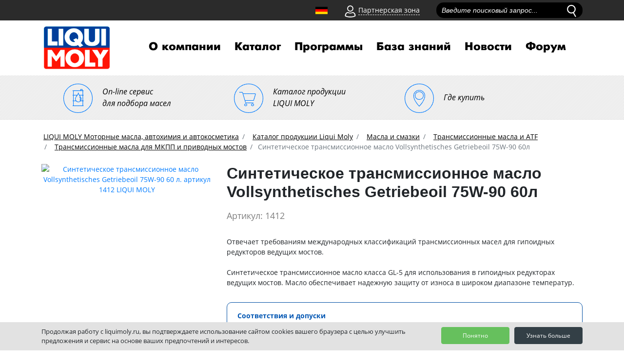

--- FILE ---
content_type: text/html; charset=UTF-8
request_url: https://liquimoly.ru/catalog/dlya-mkpp-i-privodnykh-mostov/sinteticheskoe-transmissionnoe-maslo-vollsynthetisches-getriebeoil-75w-90-901959646/
body_size: 16260
content:
<!doctype html>
<html lang="ru">
<head>
<meta http-equiv="X-UA-Compatible" content="IE=edge">
<meta name="viewport" content="width=device-width, initial-scale=1.0">

<title>Синтетическое трансмиссионное масло Vollsynthetisches Getriebeoil 75W-90 60 л. 1412 LIQUI MOLY - купить по низкой цене</title>

<meta name='yandex-verification' content='4a3bfe8364494ae0' />
<meta name="vk-verification" content="157ER" />

<!--
<link rel="shortcut icon" href="/iconified/favicon.ico" type="image/x-icon" />
<link rel="apple-touch-icon" href="/iconified/apple-touch-icon.png" />
<link rel="apple-touch-icon" sizes="57x57" href="/iconified/apple-touch-icon-57x57.png" />
<link rel="apple-touch-icon" sizes="72x72" href="/iconified/apple-touch-icon-72x72.png" />
<link rel="apple-touch-icon" sizes="76x76" href="/iconified/apple-touch-icon-76x76.png" />
<link rel="apple-touch-icon" sizes="114x114" href="/iconified/apple-touch-icon-114x114.png" />
<link rel="apple-touch-icon" sizes="120x120" href="/iconified/apple-touch-icon-120x120.png" />
<link rel="apple-touch-icon" sizes="144x144" href="/iconified/apple-touch-icon-144x144.png" />
<link rel="apple-touch-icon" sizes="152x152" href="/iconified/apple-touch-icon-152x152.png" />
<link rel="apple-touch-icon" sizes="180x180" href="/iconified/apple-touch-icon-180x180.png" />
-->
<link rel="shortcut icon" href="https://liquimoly.ru/-a1.jpg">

<!-- jQuery 1.8 or later, 33 KB -->
<script src="https://ajax.googleapis.com/ajax/libs/jquery/1.11.1/jquery.min.js"></script>

<!-- Fotorama from CDNJS, 19 KB -->
<link  href="https://cdnjs.cloudflare.com/ajax/libs/fotorama/4.6.4/fotorama.css" rel="stylesheet">
<script src="https://cdnjs.cloudflare.com/ajax/libs/fotorama/4.6.4/fotorama.js"></script>

<meta http-equiv="Content-Type" content="text/html; charset=UTF-8" />
<meta name="robots" content="index, follow" />
<meta name="keywords" content="LIQUI MOLY Каталог продукции Liqui Moly" />
<meta name="description" content="Синтетическое трансмиссионное масло Vollsynthetisches Getriebeoil 75W-90 60 л. артикул 1412 LIQUI MOLY - узнать подробное описание и купить по низкой цене в магазинах вашего города " />
<link href="/bitrix/js/ui/design-tokens/dist/ui.design-tokens.css?172130173125728"  rel="stylesheet" />
<link href="/bitrix/js/ui/fonts/opensans/ui.font.opensans.css?16890996452555"  rel="stylesheet" />
<link href="/bitrix/js/main/popup/dist/main.popup.bundle.css?168909986529861"  rel="stylesheet" />
<link href="/bitrix/templates/liquimoly_vbf/components/bitrix/catalog/template1/style.css?17515394431766"  rel="stylesheet" />
<link href="/bitrix/templates/liquimoly_vbf/components/bitrix/catalog/template1/bitrix/catalog.element/.default/style.css?1765283116774"  rel="stylesheet" />
<link href="/bitrix/templates/liquimoly_vbf/css/bootstrap/bootstrap.min.css?1549522042144890"  data-template-style="true"  rel="stylesheet" />
<link href="/bitrix/templates/liquimoly_vbf/tools/slick/slick.css?15484085461887"  data-template-style="true"  rel="stylesheet" />
<link href="/bitrix/templates/liquimoly_vbf/tools/slick/slick-theme.css?16188548912690"  data-template-style="true"  rel="stylesheet" />
<link href="/bitrix/templates/liquimoly_vbf/css/liquimolyicons.css?16927122587034"  data-template-style="true"  rel="stylesheet" />
<link href="/bitrix/templates/liquimoly_vbf/css/old.css?15493606776671"  data-template-style="true"  rel="stylesheet" />
<link href="/bitrix/templates/liquimoly_vbf/css/custom.css?172588951639631"  data-template-style="true"  rel="stylesheet" />
<link href="/bitrix/templates/liquimoly_vbf/components/arturgolubev/search.title/liquimoly_search/style.css?160312087113288"  data-template-style="true"  rel="stylesheet" />
<link href="/bitrix/templates/liquimoly_vbf/components/bitrix/menu/top/style.css?1641831146753"  data-template-style="true"  rel="stylesheet" />
<link href="/bitrix/templates/liquimoly_vbf/components/bitrix/breadcrumb/template/style.css?1543832037585"  data-template-style="true"  rel="stylesheet" />
<link href="/bitrix/templates/liquimoly_vbf/components/bitrix/sender.subscribe/footer/style.css?15460125644802"  data-template-style="true"  rel="stylesheet" />
<link href="/bitrix/templates/liquimoly_vbf/components/bitrix/menu/bottom_menu/style.css?1543832037581"  data-template-style="true"  rel="stylesheet" />
<link href="/bitrix/components/cookie.notification/templates/.default/style.css?16808573972576"  data-template-style="true"  rel="stylesheet" />
<link href="/bitrix/templates/liquimoly_vbf/template_styles.css?16904420855195"  data-template-style="true"  rel="stylesheet" />
<script>if(!window.BX)window.BX={};if(!window.BX.message)window.BX.message=function(mess){if(typeof mess==='object'){for(let i in mess) {BX.message[i]=mess[i];} return true;}};</script>
<script>(window.BX||top.BX).message({'pull_server_enabled':'N','pull_config_timestamp':'0','pull_guest_mode':'N','pull_guest_user_id':'0'});(window.BX||top.BX).message({'PULL_OLD_REVISION':'Для продолжения корректной работы с сайтом необходимо перезагрузить страницу.'});</script>
<script>(window.BX||top.BX).message({'JS_CORE_LOADING':'Загрузка...','JS_CORE_NO_DATA':'- Нет данных -','JS_CORE_WINDOW_CLOSE':'Закрыть','JS_CORE_WINDOW_EXPAND':'Развернуть','JS_CORE_WINDOW_NARROW':'Свернуть в окно','JS_CORE_WINDOW_SAVE':'Сохранить','JS_CORE_WINDOW_CANCEL':'Отменить','JS_CORE_WINDOW_CONTINUE':'Продолжить','JS_CORE_H':'ч','JS_CORE_M':'м','JS_CORE_S':'с','JSADM_AI_HIDE_EXTRA':'Скрыть лишние','JSADM_AI_ALL_NOTIF':'Показать все','JSADM_AUTH_REQ':'Требуется авторизация!','JS_CORE_WINDOW_AUTH':'Войти','JS_CORE_IMAGE_FULL':'Полный размер'});</script>

<script src="/bitrix/js/main/core/core.js?1721301772494198"></script>

<script>BX.Runtime.registerExtension({'name':'main.core','namespace':'BX','loaded':true});</script>
<script>BX.setJSList(['/bitrix/js/main/core/core_ajax.js','/bitrix/js/main/core/core_promise.js','/bitrix/js/main/polyfill/promise/js/promise.js','/bitrix/js/main/loadext/loadext.js','/bitrix/js/main/loadext/extension.js','/bitrix/js/main/polyfill/promise/js/promise.js','/bitrix/js/main/polyfill/find/js/find.js','/bitrix/js/main/polyfill/includes/js/includes.js','/bitrix/js/main/polyfill/matches/js/matches.js','/bitrix/js/ui/polyfill/closest/js/closest.js','/bitrix/js/main/polyfill/fill/main.polyfill.fill.js','/bitrix/js/main/polyfill/find/js/find.js','/bitrix/js/main/polyfill/matches/js/matches.js','/bitrix/js/main/polyfill/core/dist/polyfill.bundle.js','/bitrix/js/main/core/core.js','/bitrix/js/main/polyfill/intersectionobserver/js/intersectionobserver.js','/bitrix/js/main/lazyload/dist/lazyload.bundle.js','/bitrix/js/main/polyfill/core/dist/polyfill.bundle.js','/bitrix/js/main/parambag/dist/parambag.bundle.js']);
</script>
<script>BX.Runtime.registerExtension({'name':'ui.design-tokens','namespace':'window','loaded':true});</script>
<script>BX.Runtime.registerExtension({'name':'ui.fonts.opensans','namespace':'window','loaded':true});</script>
<script>BX.Runtime.registerExtension({'name':'main.popup','namespace':'BX.Main','loaded':true});</script>
<script>BX.Runtime.registerExtension({'name':'popup','namespace':'window','loaded':true});</script>
<script>(window.BX||top.BX).message({'LANGUAGE_ID':'ru','FORMAT_DATE':'DD.MM.YYYY','FORMAT_DATETIME':'DD.MM.YYYY HH:MI:SS','COOKIE_PREFIX':'BITRIX_SM','SERVER_TZ_OFFSET':'10800','UTF_MODE':'Y','SITE_ID':'s1','SITE_DIR':'/','USER_ID':'','SERVER_TIME':'1768900302','USER_TZ_OFFSET':'0','USER_TZ_AUTO':'Y','bitrix_sessid':'390781f932c624347be88f03cf60b2e0'});</script>


<script src="/bitrix/js/pull/protobuf/protobuf.js?1658398125274055"></script>
<script src="/bitrix/js/pull/protobuf/model.js?165839812570928"></script>
<script src="/bitrix/js/main/core/core_promise.js?16583975595220"></script>
<script src="/bitrix/js/rest/client/rest.client.js?165839814917414"></script>
<script src="/bitrix/js/pull/client/pull.client.js?172130170483427"></script>
<script src="/bitrix/js/main/popup/dist/main.popup.bundle.js?1721301770117034"></script>
<script>
					(function () {
						"use strict";

						var counter = function ()
						{
							var cookie = (function (name) {
								var parts = ("; " + document.cookie).split("; " + name + "=");
								if (parts.length == 2) {
									try {return JSON.parse(decodeURIComponent(parts.pop().split(";").shift()));}
									catch (e) {}
								}
							})("BITRIX_CONVERSION_CONTEXT_s1");

							if (cookie && cookie.EXPIRE >= BX.message("SERVER_TIME"))
								return;

							var request = new XMLHttpRequest();
							request.open("POST", "/bitrix/tools/conversion/ajax_counter.php", true);
							request.setRequestHeader("Content-type", "application/x-www-form-urlencoded");
							request.send(
								"SITE_ID="+encodeURIComponent("s1")+
								"&sessid="+encodeURIComponent(BX.bitrix_sessid())+
								"&HTTP_REFERER="+encodeURIComponent(document.referrer)
							);
						};

						if (window.frameRequestStart === true)
							BX.addCustomEvent("onFrameDataReceived", counter);
						else
							BX.ready(counter);
					})();
				</script>
<script>BX.message([])</script>
<!-- dev2fun module opengraph -->
<meta property="og:title" content="Синтетическое трансмиссионное масло Vollsynthetisches Getriebeoil 75W-90 60 л. 1412 LIQUI MOLY - купить по низкой цене"/>
<meta property="og:description" content="Синтетическое трансмиссионное масло Vollsynthetisches Getriebeoil 75W-90 60 л. артикул 1412 LIQUI MOLY - узнать подробное описание и купить по низкой цене в маг..."/>
<meta property="og:url" content="https://liquimoly.ru/catalog/dlya-mkpp-i-privodnykh-mostov/sinteticheskoe-transmissionnoe-maslo-vollsynthetisches-getriebeoil-75w-90-901959646/"/>
<meta property="og:type" content="website"/>
<meta property="og:site_name" content="liquimoly.ru"/>
<meta property="og:image" content="https://liquimoly.ru/upload/iblock/ddf/39xk2a7re3axaie4yn65oyvvme9wsyy6.jpg"/>
<meta property="og:image:type" content="image/jpeg"/>
<meta property="og:image:width" content="654"/>
<meta property="og:image:height" content="1004"/>
<!-- /dev2fun module opengraph -->



<script src="/bitrix/templates/liquimoly_vbf/js/jquery-3.3.1.min.js?154383203786927"></script>
<script src="/bitrix/templates/liquimoly_vbf/js/popper.min.js?154383203720337"></script>
<script src="/bitrix/templates/liquimoly_vbf/js/bootstrap/bootstrap.min.js?154383203748944"></script>
<script src="/bitrix/templates/liquimoly_vbf/js/location.js?16563354691314"></script>
<script src="/bitrix/templates/liquimoly_vbf/tools/slick/slick.min.js?154383203740461"></script>
<script src="/bitrix/templates/liquimoly_vbf/js/scripts2018.js?17525792713844"></script>
<script src="/bitrix/templates/liquimoly_vbf/js/jquery.min.js?154383203795786"></script>
<script src="/bitrix/templates/liquimoly_vbf/js/jquery.lazyload.min.js?15438320373381"></script>
<script src="/bitrix/templates/liquimoly_vbf/js/wow.js?15438320377082"></script>
<script src="/bitrix/templates/liquimoly_vbf/js/jquery.loupe.min.js?15438320372529"></script>
<script src="/bitrix/templates/liquimoly_vbf/js/modernizr-custom.js?154383203712251"></script>
<script src="/bitrix/templates/liquimoly_vbf/tools/dropit/dropit.js?15438320374032"></script>
<script src="/bitrix/templates/liquimoly_vbf/js/scripts.js?15617344646812"></script>
<script src="/bitrix/components/arturgolubev/search.title/script.js?16589984659674"></script>
<script src="/bitrix/templates/liquimoly_vbf/components/arturgolubev/search.title/liquimoly_search/script.js?160310949710314"></script>
<script>var _ba = _ba || []; _ba.push(["aid", "e13600d39bf0720cb758df6b7876dda2"]); _ba.push(["host", "liquimoly.ru"]); _ba.push(["ad[ct][item]", "[base64]"]);_ba.push(["ad[ct][user_id]", function(){return BX.message("USER_ID") ? BX.message("USER_ID") : 0;}]);_ba.push(["ad[ct][recommendation]", function() {var rcmId = "";var cookieValue = BX.getCookie("BITRIX_SM_RCM_PRODUCT_LOG");var productId = 16726;var cItems = [];var cItem;if (cookieValue){cItems = cookieValue.split(".");}var i = cItems.length;while (i--){cItem = cItems[i].split("-");if (cItem[0] == productId){rcmId = cItem[1];break;}}return rcmId;}]);_ba.push(["ad[ct][v]", "2"]);(function() {var ba = document.createElement("script"); ba.type = "text/javascript"; ba.async = true;ba.src = (document.location.protocol == "https:" ? "https://" : "http://") + "bitrix.info/ba.js";var s = document.getElementsByTagName("script")[0];s.parentNode.insertBefore(ba, s);})();</script>


 
  <!-- Yandex.Metrika counter -->
<script>
   (function(m,e,t,r,i,k,a){m[i]=m[i]||function(){(m[i].a=m[i].a||[]).push(arguments)};
   m[i].l=1*new Date();k=e.createElement(t),a=e.getElementsByTagName(t)[0],k.async=1,k.src=r,a.parentNode.insertBefore(k,a)})
   (window, document, "script", "https://mc.yandex.ru/metrika/tag.js", "ym");

   ym(18477208, "init", {
        id:18477208,
        clickmap:true,
        trackLinks:true,
        accurateTrackBounce:true,
        webvisor:true,
        ecommerce:"dataLayer"
   });
</script>
<noscript><div><img src="https://mc.yandex.ru/watch/18477208" style="position:absolute; left:-9999px;" alt="" /></div></noscript>
<!-- /Yandex.Metrika counter -->
<script>!function(){var t=document.createElement("script");t.type="text/javascript",t.async=!0,t.src="https://vk.com/js/api/openapi.js?162",t.onload=function(){VK.Retargeting.Init("VK-RTRG-437557-9ovg3"),VK.Retargeting.Hit()},document.head.appendChild(t)}();</script><noscript><img src="https://vk.com/rtrg?p=VK-RTRG-437557-9ovg3" style="position:fixed; left:-999px;" alt=""/></noscript>

<!-- canonical -->

<link rel="canonical" href="https://liquimoly.ru/catalog/dlya-mkpp-i-privodnykh-mostov/sinteticheskoe-transmissionnoe-maslo-vollsynthetisches-getriebeoil-75w-90-901959646/"/>
	
<script type="application/ld+json">
{
  "@context": "https://schema.org",
  "@type": "Organization",
  "@id": "https://liquimoly.ru/contacts/",
  "name": "ООО «Ликви Моли Руссланд»",
  "alternateName": "LIQUI MOLY Россия",
  "url": "https://liquimoly.ru/",
  "logo": "https://liquimoly.ru/bitrix/templates/liquimoly_vbf/images/layout/logo.png",
  "description": "LIQUI MOLY Моторные масла, автохимия и автокосметика - официальный представитель в России.",
  "contactPoint": {
    "@type": "ContactPoint",
    "telephone": "+7-800-555-8308",
    "contactType": "customer service",
    "areaServed": "RU"
  },
  "sameAs": [
    "https://www.liqui-moly.com",
    "https://vk.com/liquimolyrus",
    "https://www.youtube.com/channel/UC214ST6FRW9KVLVF06LhLdg",
    "https://ok.ru/liquimolyrus"
  ]
}
</script>

</head>

<body>
<header class="header">

    <div class="top_header">
        <div class="top-wrapper container container2">
        <div class="top_menu_wrapper row">
      <div class="old_site"></div>
        <div class="top_menu_items_container">
        <a href="/liqui-moly-com/ " class="german_flag_anchor"></a>
        <div class="partner_login">

            <div class="icon partner_login__icon"><img src="/bitrix/templates/liquimoly_vbf/images/layout/person.svg" alt="клиентская зона" class="partner_login__icon__svg"></div>
            <div class="link partner_login__link">Партнерская зона</div>

            <div class="partner_login__login_form rounded-bottom text-center">
                <p class="text-left partner_login__login_form__text">Вход в партнерскую зону.<br>Эксклюзивно для зарегистрированных пользователей.</p>
				<form action="/new/" method="post">

                    <div class="form-group">
                        <input placeholder="Логин" class="form-control input partner_login__login_form__input" name="LoginForm[username]" type="text">
                    </div>
                    <div class="form-group">
                        <input placeholder="Пароль" class="form-control input partner_login__login_form__input" name="LoginForm[password]" type="password">
                    </div>

                    <button class="btn btn-primary m-auto partner_login__login_form__button" type="submit" onclick="dataLayer.push({'event': 'login-liquimoly'})">Вход</button>

                </form>
            </div>
        </div>


<div class="search">
<div id="title-search" class="bx-searchtitle lm-searchtitle">
    <form action="/search/index.php">
        <div class="bx-input-group">
            <input
                id="title-search-input"
                placeholder="Введите поисковый запрос..."
                type="text"
                name="q"
                value=""
                autocomplete="off"
                class="input top_search_field__input form-control"
            />
<input type="image" src="/bitrix/templates/liquimoly_vbf/images/layout/loupe.svg" alt="поиск" onclick="$('#top_search_form').submit();" class="icon top_search_field__icon js__top_search_start"/>
            <span class="bx-input-group-btn">
                <span class="bx-searchtitle-preloader " id="title-search_preloader_item"></span>
            </span>
        </div>
    </form>
</div>



<!--<div class="search">-->
<!--    <div class="top_search_field form-group" id="--><!--">-->
<!--        <form id="top_search_form" method="get" action="--><!--">-->
<!--            <input placeholder="Введите поисковый запрос..." class="input top_search_field__input form-control" name="q" type="text" id="--><!--">-->
<!--            <input type="image" src="--><!--/images/layout/loupe.svg" onclick="$('#top_search_form').submit();" class="icon top_search_field__icon js__top_search_start"/>-->
<!--        </form>-->
<!--    </div>-->
<!--    <div class="search_results">-->
<!--        <p class="text search_results__text">Результаты поиска по запросу:<span class="search_results__text__query">5w-40</span></p>-->
<!--        <div class="search_results__listing"></div>-->
<!--        <div class="search_results__fiters">-->
<!--            <p class="search_results__fiters__text">Фильтр результатов:</p>-->
<!--            <input class="input search_results__fiters__filter" id="filter1" type="checkbox"><label for="filter1">Товары</label>-->
<!--            <input class="input search_results__fiters__filter" id="filter2" type="checkbox"><label for="filter2">Акции</label>-->
<!--            <input class="input search_results__fiters__filter" id="filter3" type="checkbox"><label for="filter3">Новости</label>-->
<!--            <input class="input search_results__fiters__filter" id="filter4" type="checkbox"><label for="filter4">Статьи/Новости</label>-->
<!--        </div>-->
<!--    </div>-->
<!--</div>-->
</div>
<script>
	BX.ready(function(){
		new JCTitleSearchAG({
			// 'AJAX_PAGE' : '/your-path/fast_search.php',
			'AJAX_PAGE' : '/catalog/dlya-mkpp-i-privodnykh-mostov/sinteticheskoe-transmissionnoe-maslo-vollsynthetisches-getriebeoil-75w-90-901959646/',
			'CONTAINER_ID': 'title-search',
			'INPUT_ID': 'title-search-input',
			'PRELODER_ID': 'title-search_preloader_item',
			'MIN_QUERY_LEN': 4
		});
	});
</script>
        </div>
        </div>
        </div>
    </div>

    <div class="menu_header container container2">
        <div class="navbar navbar-expand-lg navbar-expand-md">
            <a class="navbar-brand menu_header__logo" href="/"><img src="/bitrix/templates/liquimoly_vbf/images/layout/logo.png" alt="liqui moly"></a>

            <button class="navbar-toggler" type="button" data-toggle="collapse" data-target="#navbarSupportedContent" aria-controls="navbarSupportedContent" aria-expanded="false" aria-label="Toggle navigation">
        <span class="navbar-toggler-icon"></span><span class="navbar-sand">меню</span></button>

            <div id="navbarSupportedContent" class="collapse navbar-collapse top_navigation">


<ul class="nav navbar-nav top_navigation__menu">
    
    
                    <li><a href="/about_us/" class="nav-link top_navigation__menu__element">О компании</a>
                <ul class="ul_sub_root">
        
    
    
    
    
        
                            <li><a class="nav-link top_navigation__menu__element" href="/about_us/history/">История компании</a></li>
            
        
    
    
    
    
        
                            <li><a class="nav-link top_navigation__menu__element" href="/about_us/ernst-prost/">Эрнст Прост</a></li>
            
        
    
    
    
    
        
                            <li><a class="nav-link top_navigation__menu__element" href="/about_us/we-world/">Мы в мире</a></li>
            
        
    
    
    
    
        
                            <li><a class="nav-link top_navigation__menu__element" href="/sport/">Liqui Moly в спорте</a></li>
            
        
    
    
    
    
        
                            <li><a class="nav-link top_navigation__menu__element" href="/liqui-moly-v-motosporte/">Liqui Moly в мотоспорте</a></li>
            
        
    
    
    
    
        
                            <li><a class="nav-link top_navigation__menu__element" href="/about_us/for-partners/">Для партнеров</a></li>
            
        
    
    
    
    
        
                            <li><a class="nav-link top_navigation__menu__element" href="/about_us/flagmanskie-magaziny-liqui-moly/">Флагманские магазины Liqui Moly</a></li>
            
        
    
    
    
    
        
                            <li><a class="nav-link top_navigation__menu__element" href="/about_us/dilery/">Официальные дилеры</a></li>
            
        
    
    
    
    
        
                            <li><a class="nav-link top_navigation__menu__element" href="/contacts/">Обратная связь</a></li>
            
        
    
    
    
    
        
                            <li><a class="nav-link top_navigation__menu__element" href="/about_us/future/">Производство в Германии</a></li>
            
        
    
    
    
    
        
                            <li><a class="nav-link top_navigation__menu__element" href="/photo/">Фотогалерея</a></li>
            
        
    
    
    
    
        
                            <li><a class="nav-link top_navigation__menu__element" href="/about_us/business/">Бизнес с Liqui Moly</a></li>
            
        
    
    
            </ul></li>    
    
                    <li><a href="/catalog/" class="nav-link top_navigation__menu__element">Каталог</a>
                <ul class="ul_sub_root">
        
    
    
    
    
        
                            <li><a class="nav-link top_navigation__menu__element" href="/catalog/masla-i-smazki/">Масла и смазки</a></li>
            
        
    
    
    
    
        
                            <li><a class="nav-link top_navigation__menu__element" href="/catalog/spetsialnye-zhidkosti/">Специальные жидкости</a></li>
            
        
    
    
    
    
        
                            <li><a class="nav-link top_navigation__menu__element" href="/catalog/konsistentnye-smazki/">Консистентные смазки</a></li>
            
        
    
    
    
    
        
                            <li><a class="nav-link top_navigation__menu__element" href="/catalog/mototsikletnaya-programma/">Мотоциклетная программа</a></li>
            
        
    
    
    
    
        
                            <li><a class="nav-link top_navigation__menu__element" href="/catalog/avtokosmetika/">Автокосметика</a></li>
            
        
    
    
    
    
        
                            <li><a class="nav-link top_navigation__menu__element" href="/catalog/avtokhimiya-potrebitelskaya/">Автохимия потребительская</a></li>
            
        
    
    
    
    
        
                            <li><a class="nav-link top_navigation__menu__element" href="/catalog/avtokhimiya-professionalnaya/">Автохимия профессиональная</a></li>
            
        
    
    
    
    
        
                            <li><a class="nav-link top_navigation__menu__element" href="/catalog/lodochnaya-programma/">Лодочная программа</a></li>
            
        
    
    
    
    
        
                            <li><a class="nav-link top_navigation__menu__element" href="/catalog/sadovaya-programma/">Садовая программа</a></li>
            
        
    
    
    
    
        
                            <li><a class="nav-link top_navigation__menu__element" href="/catalog/velosipednaya-programma/">Велосипедная программа</a></li>
            
        
    
    
            </ul></li>    
    
                    <li><a href="/programs/" class="nav-link top_navigation__menu__element">Программы</a>
                <ul class="ul_sub_root">
        
    
    
    
    
        
                            <li><a class="nav-link top_navigation__menu__element" href="/about_moto_oil/">Мотоциклетная программа</a></li>
            
        
    
    
    
    
        
                            <li><a class="nav-link top_navigation__menu__element" href="/programma-dlya-kvadrotsyklov/">Программа для квадроциклов</a></li>
            
        
    
    
    
    
        
                            <li><a class="nav-link top_navigation__menu__element" href="/garden-program/">Садовая программа</a></li>
            
        
    
    
    
    
        
                            <li><a class="nav-link top_navigation__menu__element" href="/about_cycle_program/">Велосипедная программа</a></li>
            
        
    
    
    
    
        
                            <li><a class="nav-link top_navigation__menu__element" href="/boat-program/">Лодочная программа</a></li>
            
        
    
    
    
    
        
                            <li><a class="nav-link top_navigation__menu__element" href="/detailing_program/">Программа детейлинга</a></li>
            
        
    
    
    
    
        
                            <li><a class="nav-link top_navigation__menu__element" href="/snow-program/">Снегоходная программа</a></li>
            
        
    
    
    
    
        
                            <li><a class="nav-link top_navigation__menu__element" href="/truckseries/">Truck Series</a></li>
            
        
    
    
    
    
        
                            <li><a class="nav-link top_navigation__menu__element" href="/service-program/">Сервисная программа</a></li>
            
        
    
    
    
    
        
                            <li><a class="nav-link top_navigation__menu__element" href="/clean-movement/">&quot;Чистое движение&quot;</a></li>
            
        
    
    
    
    
        
                            <li><a class="nav-link top_navigation__menu__element" href="/about_truck_oil/">Грузовая программа</a></li>
            
        
    
    
    
    
        
                            <li><a class="nav-link top_navigation__menu__element" href="/programma-dlya-elektromobiley/">Программа для электромобилей</a></li>
            
        
    
    
            </ul></li>    
    
                    <li><a href="/servis/" class="nav-link top_navigation__menu__element">База знаний</a>
                <ul class="ul_sub_root">
        
    
    
    
    
        
                            <li><a class="nav-link top_navigation__menu__element" href="/servis/our_tech/">Технологии Liqui Moly</a></li>
            
        
    
    
    
    
        
                            <li><a class="nav-link top_navigation__menu__element" href="/servis/info/">Информационные материалы</a></li>
            
        
    
    
    
    
        
                            <li><a class="nav-link top_navigation__menu__element" href="/education/">Онлайн обучение Liqui Moly</a></li>
            
        
    
    
    
    
        
                            <li><a class="nav-link top_navigation__menu__element" href="/servis/problems/">Проблема-решение</a></li>
            
        
    
    
    
    
        
                            <li><a class="nav-link top_navigation__menu__element" href="/podbor_masla_po_marke_avto/">Подбор масла по марке автомобиля</a></li>
            
        
    
    
    
    
        
                            <li><a class="nav-link top_navigation__menu__element" href="/use_additive/">Подбор промывок Liqui Moly</a></li>
            
        
    
    
    
    
        
                            <li><a class="nav-link top_navigation__menu__element" href="/servis/prod/">Видео о продукции</a></li>
            
        
    
    
    
    
        
                            <li><a class="nav-link top_navigation__menu__element" href="/servis/instruktsii-ochistki-konditsionera-po-marke-avto/">Инструкции по очистке кондиционера</a></li>
            
        
    
    
    
    
        
                            <li><a class="nav-link top_navigation__menu__element" href="/podbor-masla-dlya-lodochnogo-dvigatelya/">Подбор масла для лодочного двигателя</a></li>
            
        
    
    
    
    
        
                            <li><a class="nav-link top_navigation__menu__element" href="/podbor_masla_po_marke_gruzovika/">Подбор масла по марке грузовика</a></li>
            
        
    
    
    
    
        
                            <li><a class="nav-link top_navigation__menu__element" href="/podbor_masla_po_marke_moto/">Подбор масла по марке мотоцикла</a></li>
            
        
    
    
            </ul></li>    
    
                    <li><a href="/news/" class="nav-link top_navigation__menu__element">Новости</a>
                <ul class="ul_sub_root">
        
    
    
    
    
        
                            <li><a class="nav-link top_navigation__menu__element" href="/news/actions/">Акции</a></li>
            
        
    
    
    
    
        
                            <li><a class="nav-link top_navigation__menu__element" href="/news/new_param/">Обновление характеристик</a></li>
            
        
    
    
    
    
        
                            <li><a class="nav-link top_navigation__menu__element" href="/news/press/">Пресса о нас</a></li>
            
        
    
    
    
    
        
                            <li><a class="nav-link top_navigation__menu__element" href="/news/new_products/">Новинки продукции</a></li>
            
        
    
    
    
    
        
                            <li><a class="nav-link top_navigation__menu__element" href="/kalendar-sportivnykh-sobytiy/">Календарь спортивных событий</a></li>
            
        
    
    
    
    
        
                            <li><a class="nav-link top_navigation__menu__element" href="/news/daydzhesty/">Дайджесты</a></li>
            
        
    
    
    </ul></li><li><a class="nav-link top_navigation__menu__element" href="https://forum.liquimoly.ru/">Форум</a></li>
</ul>


<script>

				</script>
            </div>
        </div>

    </div>
<div class="top_navigation__links d-flex">
 <a class="top_navigation__links__element_pod_2" href="/podbor-masla/"> <i class="top_navigation__links__element__icon_2 icon-podbor"></i> <span class="top_navigation__links__element__subtext">On-line сервис<br>
   для подбора масел</span> </a> <a class="top_navigation__links__element_pod_2" href="/catalog/"> <i class="top_navigation__links__element__icon_2 icon-market"></i> <span class="top_navigation__links__element__subtext">Каталог продукции<br>
   LIQUI MOLY</span> </a> <a class="top_navigation__links__element_pod_2" href="/map/"> <i class="top_navigation__links__element__icon_2 icon-map"></i> <span class="top_navigation__links__element__subtext">Где купить</span> </a>
</div>
</header>
<div class="container pt-3">
<div class="top_breadcrumbs row"><nav><ol class="breadcrumb" itemscope itemtype="https//schema.org/BreadcrumbList">
            <li class="breadcrumb-item" id="bx_breadcrumb_0" itemscope itemtype="https://schema.org/ListItem">
                
                <a href="/" itemprop="item">
                    <span itemprop="name">LIQUI MOLY Моторные масла, автохимия и автокосметика</span>
                </a>
                <meta itemprop="position" content="1" />
            </li>
            <li class="breadcrumb-item" id="bx_breadcrumb_1" itemscope itemtype="https://schema.org/ListItem">
                <i class="fa fa-angle-right"></i>
                <a href="/catalog/" itemprop="item">
                    <span itemprop="name">Каталог продукции Liqui Moly</span>
                </a>
                <meta itemprop="position" content="2" />
            </li>
            <li class="breadcrumb-item" id="bx_breadcrumb_2" itemscope itemtype="https://schema.org/ListItem">
                <i class="fa fa-angle-right"></i>
                <a href="/catalog/masla-i-smazki/" itemprop="item">
                    <span itemprop="name">Масла и смазки</span>
                </a>
                <meta itemprop="position" content="3" />
            </li>
            <li class="breadcrumb-item" id="bx_breadcrumb_3" itemscope itemtype="https://schema.org/ListItem">
                <i class="fa fa-angle-right"></i>
                <a href="/catalog/transmissionnye-masla-i-atf/" itemprop="item">
                    <span itemprop="name">Трансмиссионные масла и ATF</span>
                </a>
                <meta itemprop="position" content="4" />
            </li>
            <li class="breadcrumb-item" id="bx_breadcrumb_4" itemscope itemtype="https://schema.org/ListItem">
                <i class="fa fa-angle-right"></i>
                <a href="/catalog/dlya-mkpp-i-privodnykh-mostov/" itemprop="item">
                    <span itemprop="name">Трансмиссионные масла для МКПП и приводных мостов</span>
                </a>
                <meta itemprop="position" content="5" />
            </li>
            <li class="breadcrumb-item active" itemscope itemtype="https://schema.org/ListItem">
                <i class="fa fa-angle-right"></i>
                <span itemprop="name">Синтетическое трансмиссионное масло Vollsynthetisches Getriebeoil 75W-90 60л</span>
                <meta itemprop="position" content="6" />
            </li></ol></nav><div style="clear:both"></div></div>		<div itemscope itemtype="http://schema.org/Product" class="info_cat_line">
    <div class="row">
        <div class="product_page__product_image col-lg-4 col-sm-12 mb-4">
                        <a href="/upload/iblock/b7d/3ms7y7edkdduyfze0gql53vc124lqgwe.jpg" target="_blanc"><img itemprop="image" src="/upload/resize_cache/iblock/b7d/390_350_1/3ms7y7edkdduyfze0gql53vc124lqgwe.jpg" alt="Синтетическое трансмиссионное масло Vollsynthetisches Getriebeoil 75W-90 60 л. артикул 1412 LIQUI MOLY" title="Синтетическое трансмиссионное масло Vollsynthetisches Getriebeoil 75W-90 60 л. артикул 1412 LIQUI MOLY" ></a>
                                                   </div>
                <div class="product_page__product_description col-lg-8 col-sm-12 mb-4">
                

                                                            <h1 class="product_page__product_description_heading"><span itemprop="name">Синтетическое трансмиссионное масло Vollsynthetisches Getriebeoil 75W-90</span> 60л</h1>
                                                    <h2 class="item_article">Артикул: <span itemprop="sku">1412</span></h2>
                    <meta itemprop="brand" content="LIQUI MOLY" />

                    <p itemprop="description">
                        Отвечает требованиям международных классификаций трансмиссионных масел для гипоидных редукторов ведущих мостов.<br />
<br />
Синтетическое трансмиссионное масло класса GL-5 для использования в гипоидных редукторах ведущих мостов. Масло обеспечивает надежную защиту от износа в широком диапазоне температур.</p>
                                                <div class="border_soot">
                                <div class="product_description__content_heading">
                                    <button class="btn btn-link btn-information-toggle_soot collapsed" data-toggle="collapse" data-target="#collapseDopusk" aria-expanded="true" aria-controls="collapseOne">
                                        Соответствия и допуски
                                    </button>
                                </div>

                                <div id="collapseDopusk" class="product_information__content__text collapse" style="">
                                    Допуск:
-API: GL-5
-MIL-L: 2105 C/2105 D                                </div>
                            </div>
                                                        <div class="d-flex p-3 justify-content-center">
                            <div class="product_page__cta__container">
                                <div class="product_page__cta__wrapper">
                                    <form action="/map/index.php" method="get">
                                        <input type="hidden" name="sku_ozon" value="0" />
                                        <input type="hidden" name="newline" value="1412" />
                                        <input type="hidden" name="newLine2" value="1412" />
                                        <button type="submit" class="product_page__cta__link" id="icMarketBut">
                                            <i class="product_page__cta__icon icon-market"></i>
                                            Где купить?
                                        </button>
                                    </form>
                                </div> 
                            </div>
                                <div class="product_page__cta__container">
                                    <div class="product_page__cta__wrapper">
                                    <a class="product_page__cta__link" href="https://forum.liquimoly.ru/">
                                       <i class="product_page__cta__icon icon-forum"></i> Обсудить
                                   </a>
                           </div></div>
                           </div>
                       </div>
                   </div>
               </div>
               <div class="row">
                <div class="product_page__product_information col-12">
                    <div class="product_page__product_information__content">
                        
                            <h3 class="product_information__content__heading">
                                <button class="btn btn-link btn-information-toggle collapsed" data-toggle="collapse" data-target="#collapseOne" aria-expanded="false" aria-controls="collapseOne">
                                    Свойства
                                </button>
                            </h3>

                            <div id="collapseOne" class="product_information__content__text collapse">
                                В масле Vollsynthetisches Getriebeoil GL-5 75W-90 используются только высококачественные синтетические базовые компоненты, отличающиеся отличной стойкостью к старению, и превосходными низкотемпературными свойствами. Масло содержит специальный пакет присадок обеспечивающий высочайшую защиту гипоидных передач от износа.

- Обеспечивает отличную работу агрегатов трансмиссии в широком температурном диапазоне
- Гарантирует оптимальное смазывание деталей при самых экстремальных нагрузках

 Обеспечивает надежную долговременную эксплуатацию таких требовательных узлов, как гипоидные главные передачи, гарантируя отличную защиту от износа в широком диапазоне температур.                            </div>
                                                                                <h3 class="product_information__content__heading">
                                <button class="btn btn-link btn-information-toggle collapsed" data-toggle="collapse" data-target="#collapseTwo" aria-expanded="true" aria-controls="collapseOne">
                                    Применение
                                </button>
                            </h3>

                            <div id="collapseTwo" class="product_information__content__text collapse" style="">
                                Замена масла осуществляется согласно указаниям производителя техники.<!-- Показываем блок если регион совпадает -->
<!--<div id="region">Московский регион</div>
<div id="no-region">Другой регион</div>-->
                            </div>
                                                     
                        <h3 class="product_information__content__heading">
                            <button class="btn btn-link btn-information-toggle collapsed" data-toggle="collapse" data-target="#collapseThree" aria-expanded="true" aria-controls="collapseOne">
                                Фасовка
                            </button>
                        </h3>                    

                        <div id="collapseThree" class="product_information__content__text collapse" style="">
                                                                                     Артикул: <a href="/catalog/dlya-mkpp-i-privodnykh-mostov/sinteticheskoe-transmissionnoe-maslo-vollsynthetisches-getriebeoil-75w-90-1646857173/"> 1950</a>, объем: <a href="/catalog/dlya-mkpp-i-privodnykh-mostov/sinteticheskoe-transmissionnoe-maslo-vollsynthetisches-getriebeoil-75w-90-1646857173/"> 1 л</a><br>
                                                          Артикул: <a href="/catalog/dlya-mkpp-i-privodnykh-mostov/sinteticheskoe-transmissionnoe-maslo-vollsynthetisches-getriebeoil-75w-90-366948967/"> 1414</a>, объем: <a href="/catalog/dlya-mkpp-i-privodnykh-mostov/sinteticheskoe-transmissionnoe-maslo-vollsynthetisches-getriebeoil-75w-90-366948967/"> 1 л</a><br>
                                                          Артикул: <a href="/catalog/dlya-mkpp-i-privodnykh-mostov/sinteticheskoe-transmissionnoe-maslo-vollsynthetisches-getriebeoil-75w-90-838791816/"> 1415</a>, объем: <a href="/catalog/dlya-mkpp-i-privodnykh-mostov/sinteticheskoe-transmissionnoe-maslo-vollsynthetisches-getriebeoil-75w-90-838791816/"> 20 л</a><br>
                                                          Артикул: <a href="/catalog/dlya-mkpp-i-privodnykh-mostov/sinteticheskoe-transmissionnoe-maslo-vollsynthetisches-getriebeoil-75w-90/"> 1411</a>, объем: <a href="/catalog/dlya-mkpp-i-privodnykh-mostov/sinteticheskoe-transmissionnoe-maslo-vollsynthetisches-getriebeoil-75w-90/"> 205 л</a><br>
                                                          Артикул: <a href="/catalog/dlya-mkpp-i-privodnykh-mostov/sinteticheskoe-transmissionnoe-maslo-vollsynthetisches-getriebeoil-75w-90-901959646/"> 1412</a>, объем: <a href="/catalog/dlya-mkpp-i-privodnykh-mostov/sinteticheskoe-transmissionnoe-maslo-vollsynthetisches-getriebeoil-75w-90-901959646/"> 60 л</a><br>
                              
                                              </div>

                     <h3 class="product_information__content__heading">
                        <button class="btn btn-link btn-information-toggle collapsed" data-toggle="collapse" data-target="#collapseFour" aria-expanded="true" aria-controls="collapseOne">
                            Документация
                        </button>
                    </h3>

                    <div id="collapseFour" class="product_information__content__text collapse" style="">
                                                    <a href="https://pub.fsa.gov.ru/rds/declaration/view/19853007/common" target="_blank" rel="nofollow"><p>Декларация соответствия Таможенного Союза</p>ЕАЭС N RU Д-DE.РА01.В.60904/25</a><br>
                                                                                                        <!--<a href="/upload/iblock/4b1/4b1c012ba3408e235e2609017a03b8f2.pdf"><img src="/bitrix/templates/liquimoly_vbf/images/Adobe_PDF_file_icon_32x32.png" style="vertical-align: middle">Паспорт безопасности</a><br>-->
                                                                                <a href="/upload/iblock/eb9/ju2e2qc2jluer92wg1bz76k6b0zaa232.pdf"><img src="/bitrix/templates/liquimoly_vbf/images/Adobe_PDF_file_icon_32x32.png" style="vertical-align: middle">Техническое описание</a><br>
                             

                        <a href="/upload/iblock/b7d/3ms7y7edkdduyfze0gql53vc124lqgwe.jpg" target="_blanc">Скачать изображение в высоком качестве</a>
                    </div>
                    
                        <h3 class="product_information__content__heading">
                            <button class="btn btn-link btn-information-toggle- collapsed" data-toggle="collapse" data-target="#collapseFive" aria-expanded="true" aria-controls="collapseOne" style=" color: #fff; ">
                                Подходит для автомобилей
                            </button>
                        </h3>
                        <div id="collapseFive" class="product_information__content__text collapse" style="">
                            																																																																																																																																																																																																																																															<b><a href="#FORD" rel="nofollow" class="car-tags">FORD</a></b>, <b><a href="#FORD" rel="nofollow" class="car-tags">FORD</a></b>, <b><a href="#JEEP" rel="nofollow" class="car-tags">JEEP</a></b>, <b><a href="#LADA (VAZ)" rel="nofollow" class="car-tags">LADA (VAZ)</a></b>, <b><a href="#LIFAN" rel="nofollow" class="car-tags">LIFAN</a></b>, <b><a href="#MORGAN" rel="nofollow" class="car-tags">MORGAN</a></b>, <b><a href="#NISSAN" rel="nofollow" class="car-tags">NISSAN</a></b>, <b><a href="#PORSCHE" rel="nofollow" class="car-tags">PORSCHE</a></b>, <b><a href="#RENAULT" rel="nofollow" class="car-tags">RENAULT</a></b>, <b><a href="#SKODA" rel="nofollow" class="car-tags">SKODA</a></b>, <b><a href="#VOLKSWAGEN" rel="nofollow" class="car-tags">VOLKSWAGEN</a></b>, <b><a href="#VOLKSWAGEN" rel="nofollow" class="car-tags">VOLKSWAGEN</a></b>									<br>
									<br>
																			<div class="product-car" id="FORD">
											                                                <br>
												<b><a href="/podbor-masla/?category=2&brand=34" target="_blank" rel="nofollow">FORD <img src="/upload/iblock/5f6/ddugpq5rtziowmigtvfx6qj4az7bmo68.png" style="width: 50px; vertical-align: middle;" alt="FORD" /></a></b>
																						                                                <br>
                                                <br>
												<b>&nbsp;Модель: CAPRI</b>
                                                                                                    <br>
                                                    <b>&nbsp;&nbsp;&nbsp;Объём двигателя: 1.3</b>
                                                                                                            <br>
                                                        <b>&nbsp;&nbsp;&nbsp;&nbsp;&nbsp;Тип: CAPRI III 1.3 (54 л.с.) (1978 - 1985)</b>
                                                                                                    											                                                <br>
                                                <br>
												<b>&nbsp;Модель: GRANADA</b>
                                                                                                    <br>
                                                    <b>&nbsp;&nbsp;&nbsp;Объём двигателя: 2.0</b>
                                                                                                            <br>
                                                        <b>&nbsp;&nbsp;&nbsp;&nbsp;&nbsp;Тип: GRANADA II 2.0 (105 л.с.) (1981 - 1985)</b>
                                                                                                                                                        <br>
                                                    <b>&nbsp;&nbsp;&nbsp;Объём двигателя: 2.3</b>
                                                                                                            <br>
                                                        <b>&nbsp;&nbsp;&nbsp;&nbsp;&nbsp;Тип: GRANADA II 2.3 (114 л.с.) (1979 - 1985)</b>
                                                                                                                                                        <br>
                                                    <b>&nbsp;&nbsp;&nbsp;Объём двигателя: 2.8</b>
                                                                                                            <br>
                                                        <b>&nbsp;&nbsp;&nbsp;&nbsp;&nbsp;Тип: GRANADA II 2.8 i (150 л.с.) (1982 - 1985)</b>
                                                                                                    											                                                <br>
                                                <br>
												<b>&nbsp;Модель: SCORPIO</b>
                                                                                                    <br>
                                                    <b>&nbsp;&nbsp;&nbsp;Объём двигателя: 2.0</b>
                                                                                                            <br>
                                                        <b>&nbsp;&nbsp;&nbsp;&nbsp;&nbsp;Тип: SCORPIO I 2.0 i (116 л.с.) (1985 - 1992)</b>
                                                                                                            <br>
                                                        <b>&nbsp;&nbsp;&nbsp;&nbsp;&nbsp;Тип: SCORPIO I 2.0 (105 л.с.) (1985 - 1989)</b>
                                                                                                    											                                                <br>
                                                <br>
												<b>&nbsp;Модель: SIERRA</b>
                                                                                                    <br>
                                                    <b>&nbsp;&nbsp;&nbsp;Объём двигателя: 2.0</b>
                                                                                                            <br>
                                                        <b>&nbsp;&nbsp;&nbsp;&nbsp;&nbsp;Тип: SIERRA II 2.0 (105 л.с.) (1987 - 1993)</b>
                                                                                                            <br>
                                                        <b>&nbsp;&nbsp;&nbsp;&nbsp;&nbsp;Тип: SIERRA I 2.0 (105 л.с.) (1982 - 1986)</b>
                                                                                                    																					</div>
                                        <br>
																			<div class="product-car" id="FORD">
											                                                <br>
												<b><a href="/podbor-masla/?category=7&brand=34" target="_blank" rel="nofollow">FORD <img src="/upload/iblock/3fe/ekzog71ngm2p5vpnxpar3coya92mn0cx.png" style="width: 50px; vertical-align: middle;" alt="FORD" /></a></b>
																						                                                <br>
                                                <br>
												<b>&nbsp;Модель: E-350</b>
                                                                                                    <br>
                                                    <b>&nbsp;&nbsp;&nbsp;Объём двигателя: 6.8</b>
                                                                                                            <br>
                                                        <b>&nbsp;&nbsp;&nbsp;&nbsp;&nbsp;Тип: E-350 ECONOLINE 6.8 (305 л.с.) (2003 - 2011)</b>
                                                                                                    																					</div>
                                        <br>
																			<div class="product-car" id="JEEP">
											                                                <br>
												<b><a href="/podbor-masla/?category=2&brand=162" target="_blank" rel="nofollow">JEEP <img src="/upload/iblock/c2a/xpn2awwaajoc4e7ue1eobahhao0rm0c2.png" style="width: 50px; vertical-align: middle;" alt="JEEP" /></a></b>
																						                                                <br>
                                                <br>
												<b>&nbsp;Модель: GLADIATOR</b>
                                                                                                    <br>
                                                    <b>&nbsp;&nbsp;&nbsp;Объём двигателя: 3.6</b>
                                                                                                            <br>
                                                        <b>&nbsp;&nbsp;&nbsp;&nbsp;&nbsp;Тип: GLADIATOR 3.6 (285 л.с.) (2018 - 2025)</b>
                                                                                                                                                        <br>
                                                    <b>&nbsp;&nbsp;&nbsp;Объём двигателя: 3.0</b>
                                                                                                            <br>
                                                        <b>&nbsp;&nbsp;&nbsp;&nbsp;&nbsp;Тип: GLADIATOR 3.0  (260 л.с.) (2018 - 2025)</b>
                                                                                                    											                                                <br>
                                                <br>
												<b>&nbsp;Модель: JT</b>
                                                                                                    <br>
                                                    <b>&nbsp;&nbsp;&nbsp;Объём двигателя: 3.6</b>
                                                                                                            <br>
                                                        <b>&nbsp;&nbsp;&nbsp;&nbsp;&nbsp;Тип: JT 3.6 (285 л.с.) (2018 - 2025)</b>
                                                                                                    																					</div>
                                        <br>
																			<div class="product-car" id="LADA (VAZ)">
											                                                <br>
												<b><a href="/podbor-masla/?category=2&brand=168" target="_blank" rel="nofollow">LADA (VAZ) <img src="/upload/iblock/ddf/8n62lyb91o2i9h29b8717zfm4m4n4bwp.png" style="width: 50px; vertical-align: middle;" alt="LADA (VAZ)" /></a></b>
																						                                                <br>
                                                <br>
												<b>&nbsp;Модель: 2104</b>
                                                                                                    <br>
                                                    <b>&nbsp;&nbsp;&nbsp;Объём двигателя: 1.5</b>
                                                                                                            <br>
                                                        <b>&nbsp;&nbsp;&nbsp;&nbsp;&nbsp;Тип: 21043 1.5 MT (71 л.с.) (1984 - 2012)</b>
                                                                                                            <br>
                                                        <b>&nbsp;&nbsp;&nbsp;&nbsp;&nbsp;Тип: 2104 1.5 MT (72 л.с.) (1984 - 2012)</b>
                                                                                                                                                        <br>
                                                    <b>&nbsp;&nbsp;&nbsp;Объём двигателя: 1.3</b>
                                                                                                            <br>
                                                        <b>&nbsp;&nbsp;&nbsp;&nbsp;&nbsp;Тип: 2104 1.3 MT (64 л.с.) (1984 - 2012)</b>
                                                                                                                                                        <br>
                                                    <b>&nbsp;&nbsp;&nbsp;Объём двигателя: 1.6</b>
                                                                                                            <br>
                                                        <b>&nbsp;&nbsp;&nbsp;&nbsp;&nbsp;Тип: 21041 1.6 MT (74 л.с.) (1984 - 2012)</b>
                                                                                                    											                                                <br>
                                                <br>
												<b>&nbsp;Модель: 2105</b>
                                                                                                    <br>
                                                    <b>&nbsp;&nbsp;&nbsp;Объём двигателя: 1.6</b>
                                                                                                            <br>
                                                        <b>&nbsp;&nbsp;&nbsp;&nbsp;&nbsp;Тип: 21054 1.6 MT (80 л.с.) (1985 - 2011)</b>
                                                                                                            <br>
                                                        <b>&nbsp;&nbsp;&nbsp;&nbsp;&nbsp;Тип: 21054 1.6 MT (72 л.с.) (2006 - 2011)</b>
                                                                                                                                                        <br>
                                                    <b>&nbsp;&nbsp;&nbsp;Объём двигателя: 1.3</b>
                                                                                                            <br>
                                                        <b>&nbsp;&nbsp;&nbsp;&nbsp;&nbsp;Тип: 21052 1.3 MT (69 л.с.) (1980 - 2006)</b>
                                                                                                            <br>
                                                        <b>&nbsp;&nbsp;&nbsp;&nbsp;&nbsp;Тип: 2105 1.3 MT (64 л.с.) (1980 - 2006)</b>
                                                                                                                                                        <br>
                                                    <b>&nbsp;&nbsp;&nbsp;Объём двигателя: 1.2</b>
                                                                                                            <br>
                                                        <b>&nbsp;&nbsp;&nbsp;&nbsp;&nbsp;Тип: 21051 1.2 MT (59 л.с.) (1980 - 2006)</b>
                                                                                                                                                        <br>
                                                    <b>&nbsp;&nbsp;&nbsp;Объём двигателя: 1.5</b>
                                                                                                            <br>
                                                        <b>&nbsp;&nbsp;&nbsp;&nbsp;&nbsp;Тип: 21053 1.5 MT (71 л.с.) (1980 - 2012)</b>
                                                                                                    																					</div>
                                        <br>
																			<div class="product-car" id="LIFAN">
											                                                <br>
												<b><a href="/podbor-masla/?category=2&brand=49" target="_blank" rel="nofollow">LIFAN <img src="/upload/iblock/c7b/nlepp53lt5q3xi53ponjssd1t1cpn67b.png" style="width: 50px; vertical-align: middle;" alt="LIFAN" /></a></b>
																						                                                <br>
                                                <br>
												<b>&nbsp;Модель: 820</b>
                                                                                                    <br>
                                                    <b>&nbsp;&nbsp;&nbsp;Объём двигателя: 2.4</b>
                                                                                                            <br>
                                                        <b>&nbsp;&nbsp;&nbsp;&nbsp;&nbsp;Тип: 820 2.4 (160 л.с.) (2015 - 2022)</b>
                                                                                                    																					</div>
                                        <br>
																			<div class="product-car" id="MORGAN">
											                                                <br>
												<b><a href="/podbor-masla/?category=2&brand=198" target="_blank" rel="nofollow">MORGAN <img src="/upload/iblock/ec0/hglmlkzkr42payhgmns1aolc0gcm7aag.png" style="width: 50px; vertical-align: middle;" alt="MORGAN" /></a></b>
																						                                                <br>
                                                <br>
												<b>&nbsp;Модель: FOUR FOUR</b>
                                                                                                    <br>
                                                    <b>&nbsp;&nbsp;&nbsp;Объём двигателя: 1.6</b>
                                                                                                            <br>
                                                        <b>&nbsp;&nbsp;&nbsp;&nbsp;&nbsp;Тип: FOUR FOUR 1.6 CVH/OHV (97 л.с.) (1982 - 1991)</b>
                                                                                                    																					</div>
                                        <br>
																			<div class="product-car" id="NISSAN">
											                                                <br>
												<b><a href="/podbor-masla/?category=2&brand=59" target="_blank" rel="nofollow">NISSAN <img src="/upload/iblock/a80/eh6qzfzys99r9d4477qxtv3i23y8kto2.png" style="width: 50px; vertical-align: middle;" alt="NISSAN" /></a></b>
																						                                                <br>
                                                <br>
												<b>&nbsp;Модель: TERRANO II</b>
                                                                                                    <br>
                                                    <b>&nbsp;&nbsp;&nbsp;Объём двигателя: 2.7</b>
                                                                                                            <br>
                                                        <b>&nbsp;&nbsp;&nbsp;&nbsp;&nbsp;Тип: TERRANO II 2.7 TD (101 л.с.) (1993 - 2002)</b>
                                                                                                    																					</div>
                                        <br>
																			<div class="product-car" id="PORSCHE">
											                                                <br>
												<b><a href="/podbor-masla/?category=2&brand=214" target="_blank" rel="nofollow">PORSCHE <img src="/upload/iblock/25f/25a5u4uk4ff3yqhetsux3twjah4cc3cq.png" style="width: 50px; vertical-align: middle;" alt="PORSCHE" /></a></b>
																						                                                <br>
                                                <br>
												<b>&nbsp;Модель: CAYENNE</b>
                                                                                                    <br>
                                                    <b>&nbsp;&nbsp;&nbsp;Объём двигателя: 4.5</b>
                                                                                                            <br>
                                                        <b>&nbsp;&nbsp;&nbsp;&nbsp;&nbsp;Тип: CAYENNE Turbo S 4.5 (500 л.с.) (2004 - 2007)</b>
                                                                                                            <br>
                                                        <b>&nbsp;&nbsp;&nbsp;&nbsp;&nbsp;Тип: CAYENNE S 4.5 (340 л.с.) (2002 - 2007)</b>
                                                                                                            <br>
                                                        <b>&nbsp;&nbsp;&nbsp;&nbsp;&nbsp;Тип: CAYENNE Turbo 4.5 (450 л.с.) (2002 - 2007)</b>
                                                                                                                                                        <br>
                                                    <b>&nbsp;&nbsp;&nbsp;Объём двигателя: 4.8</b>
                                                                                                            <br>
                                                        <b>&nbsp;&nbsp;&nbsp;&nbsp;&nbsp;Тип: CAYENNE Turbo S 4.8 (500 л.с.) (2007 - 2010)</b>
                                                                                                            <br>
                                                        <b>&nbsp;&nbsp;&nbsp;&nbsp;&nbsp;Тип: CAYENNE Turbo S 4.8 (549 л.с.) (2008 - 2010)</b>
                                                                                                            <br>
                                                        <b>&nbsp;&nbsp;&nbsp;&nbsp;&nbsp;Тип: CAYENNE S 4.8 (385 л.с.) (2007 - 2010)</b>
                                                                                                                                                        <br>
                                                    <b>&nbsp;&nbsp;&nbsp;Объём двигателя: 3.2</b>
                                                                                                            <br>
                                                        <b>&nbsp;&nbsp;&nbsp;&nbsp;&nbsp;Тип: CAYENNE 3.2 (250 л.с.) (2003 - 2007)</b>
                                                                                                            <br>
                                                        <b>&nbsp;&nbsp;&nbsp;&nbsp;&nbsp;Тип: CAYENNE 3.2 V6 (241 л.с.) (2003 - 2007)</b>
                                                                                                                                                        <br>
                                                    <b>&nbsp;&nbsp;&nbsp;Объём двигателя: 3.6</b>
                                                                                                            <br>
                                                        <b>&nbsp;&nbsp;&nbsp;&nbsp;&nbsp;Тип: CAYENNE 3.6 V6 (290 л.с.) (2007 - 2010)</b>
                                                                                                    																					</div>
                                        <br>
																			<div class="product-car" id="RENAULT">
											                                                <br>
												<b><a href="/podbor-masla/?category=2&brand=222" target="_blank" rel="nofollow">RENAULT <img src="/upload/iblock/317/sjcticvhwdajvhorafi395xgs3ieg9il.png" style="width: 50px; vertical-align: middle;" alt="RENAULT" /></a></b>
																						                                                <br>
                                                <br>
												<b>&nbsp;Модель: MEGANE</b>
                                                                                                    <br>
                                                    <b>&nbsp;&nbsp;&nbsp;Объём двигателя: 2.0</b>
                                                                                                            <br>
                                                        <b>&nbsp;&nbsp;&nbsp;&nbsp;&nbsp;Тип: MEGANE II 2.0 dCi 150 (150 л.с.) (2005 - 2010)</b>
                                                                                                    																					</div>
                                        <br>
																			<div class="product-car" id="SKODA">
											                                                <br>
												<b><a href="/podbor-masla/?category=2&brand=234" target="_blank" rel="nofollow">SKODA <img src="/upload/iblock/02b/ztiklrgs4ol8c6rdnifky4lmy9f17h6r.png" style="width: 50px; vertical-align: middle;" alt="SKODA" /></a></b>
																						                                                <br>
                                                <br>
												<b>&nbsp;Модель: OCTAVIA</b>
                                                                                                    <br>
                                                    <b>&nbsp;&nbsp;&nbsp;Объём двигателя: 1.4</b>
                                                                                                            <br>
                                                        <b>&nbsp;&nbsp;&nbsp;&nbsp;&nbsp;Тип: OCTAVIA I 1.4 16V (75 л.с.) (2002 - 2010)</b>
                                                                                                            <br>
                                                        <b>&nbsp;&nbsp;&nbsp;&nbsp;&nbsp;Тип: OCTAVIA I 1.4 16V (75 л.с.) (2000 - 2002)</b>
                                                                                                                                                        <br>
                                                    <b>&nbsp;&nbsp;&nbsp;Объём двигателя: 1.9</b>
                                                                                                            <br>
                                                        <b>&nbsp;&nbsp;&nbsp;&nbsp;&nbsp;Тип: OCTAVIA I 1.9 SDI (68 л.с.) (1997 - 2003)</b>
                                                                                                                                                        <br>
                                                    <b>&nbsp;&nbsp;&nbsp;Объём двигателя: 1.6</b>
                                                                                                            <br>
                                                        <b>&nbsp;&nbsp;&nbsp;&nbsp;&nbsp;Тип: OCTAVIA I 1.6 (75 л.с.) (1996 - 2004)</b>
                                                                                                            <br>
                                                        <b>&nbsp;&nbsp;&nbsp;&nbsp;&nbsp;Тип: OCTAVIA I 1.6 8V (102 л.с.) (2002 - 2010)</b>
                                                                                                            <br>
                                                        <b>&nbsp;&nbsp;&nbsp;&nbsp;&nbsp;Тип: OCTAVIA I 1.6 (101 л.с.) (1997 - 2007)</b>
                                                                                                            <br>
                                                        <b>&nbsp;&nbsp;&nbsp;&nbsp;&nbsp;Тип: OCTAVIA I 1.6 (102 л.с.) (2000 - 2002)</b>
                                                                                                            <br>
                                                        <b>&nbsp;&nbsp;&nbsp;&nbsp;&nbsp;Тип: OCTAVIA I 1.6 8V (101 л.с.) (1997 - 2008)</b>
                                                                                                    																					</div>
                                        <br>
																			<div class="product-car" id="VOLKSWAGEN">
											                                                <br>
												<b><a href="/podbor-masla/?category=2&brand=81" target="_blank" rel="nofollow">VOLKSWAGEN <img src="/upload/iblock/e8e/1elbliby1om2y2ouaq1s6gsxkzzwslig.png" style="width: 50px; vertical-align: middle;" alt="VOLKSWAGEN" /></a></b>
																						                                                <br>
                                                <br>
												<b>&nbsp;Модель: BORA</b>
                                                                                                    <br>
                                                    <b>&nbsp;&nbsp;&nbsp;Объём двигателя: 1.8</b>
                                                                                                            <br>
                                                        <b>&nbsp;&nbsp;&nbsp;&nbsp;&nbsp;Тип: BORA I 1.8 (125 л.с.) (1998 - 2005)</b>
                                                                                                                                                        <br>
                                                    <b>&nbsp;&nbsp;&nbsp;Объём двигателя: 1.9</b>
                                                                                                            <br>
                                                        <b>&nbsp;&nbsp;&nbsp;&nbsp;&nbsp;Тип: BORA I 1.9 TDI (90 л.с.) (1998 - 2005)</b>
                                                                                                    											                                                <br>
                                                <br>
												<b>&nbsp;Модель: JETTA</b>
                                                                                                    <br>
                                                    <b>&nbsp;&nbsp;&nbsp;Объём двигателя: 2.0</b>
                                                                                                            <br>
                                                        <b>&nbsp;&nbsp;&nbsp;&nbsp;&nbsp;Тип: JETTA 2.0 4Motion (116 л.с.) (1998 - 2005)</b>
                                                                                                    											                                                <br>
                                                <br>
												<b>&nbsp;Модель: LUPO</b>
                                                                                                    <br>
                                                    <b>&nbsp;&nbsp;&nbsp;Объём двигателя: 1.6</b>
                                                                                                            <br>
                                                        <b>&nbsp;&nbsp;&nbsp;&nbsp;&nbsp;Тип: LUPO GTI I 1.6 16V (125 л.с.) (2000 - 2005)</b>
                                                                                                    											                                                <br>
                                                <br>
												<b>&nbsp;Модель: NEW BEETLE</b>
                                                                                                    <br>
                                                    <b>&nbsp;&nbsp;&nbsp;Объём двигателя: 2.0</b>
                                                                                                            <br>
                                                        <b>&nbsp;&nbsp;&nbsp;&nbsp;&nbsp;Тип: NEW BEETLE 2.0 (116 л.с.) (1998 - 2010)</b>
                                                                                                                                                        <br>
                                                    <b>&nbsp;&nbsp;&nbsp;Объём двигателя: 1.8</b>
                                                                                                            <br>
                                                        <b>&nbsp;&nbsp;&nbsp;&nbsp;&nbsp;Тип: NEW BEETLE 1.8T (150 л.с.) (1999 - 2010)</b>
                                                                                                    																					</div>
                                        <br>
																			<div class="product-car" id="VOLKSWAGEN">
											                                                <br>
												<b><a href="/podbor-masla/?category=7&brand=81" target="_blank" rel="nofollow">VOLKSWAGEN <img src="/upload/iblock/814/6pt1wadk4p57fwk3qnub7x1unf95zuut.png" style="width: 50px; vertical-align: middle;" alt="VOLKSWAGEN" /></a></b>
																						                                                <br>
                                                <br>
												<b>&nbsp;Модель: CARAVELLE</b>
                                                                                                    <br>
                                                    <b>&nbsp;&nbsp;&nbsp;Объём двигателя: 1.9</b>
                                                                                                            <br>
                                                        <b>&nbsp;&nbsp;&nbsp;&nbsp;&nbsp;Тип: CARAVELLE IV 1.9 TD (ABL) (68 л.с.) (1992 - 2003)</b>
                                                                                                    											                                                <br>
                                                <br>
												<b>&nbsp;Модель: LT</b>
                                                                                                    <br>
                                                    <b>&nbsp;&nbsp;&nbsp;Объём двигателя: 2.5</b>
                                                                                                            <br>
                                                        <b>&nbsp;&nbsp;&nbsp;&nbsp;&nbsp;Тип: LT II 2.5 TDI (BBE) (83 л.с.) (2001 - 2006)</b>
                                                                                                            <br>
                                                        <b>&nbsp;&nbsp;&nbsp;&nbsp;&nbsp;Тип: LT II 2.5 TDI (AHD) (102 л.с.) (1996 - 1999)</b>
                                                                                                            <br>
                                                        <b>&nbsp;&nbsp;&nbsp;&nbsp;&nbsp;Тип: LT II 2.5 TDI (ANJ/AVR) (109 л.с.) (1999 - 2006)</b>
                                                                                                            <br>
                                                        <b>&nbsp;&nbsp;&nbsp;&nbsp;&nbsp;Тип: LT II 2.5 TDI (APA) (90 л.с.) (1999 - 2006)</b>
                                                                                                            <br>
                                                        <b>&nbsp;&nbsp;&nbsp;&nbsp;&nbsp;Тип: LT II 2.5 TDI (BBF) (95 л.с.) (2001 - 2006)</b>
                                                                                                                                                        <br>
                                                    <b>&nbsp;&nbsp;&nbsp;Объём двигателя: 2.8</b>
                                                                                                            <br>
                                                        <b>&nbsp;&nbsp;&nbsp;&nbsp;&nbsp;Тип: LT II 2.8 TDI (AUH/BCQ) (158 л.с.) (2001 - 2006)</b>
                                                                                                            <br>
                                                        <b>&nbsp;&nbsp;&nbsp;&nbsp;&nbsp;Тип: LT II 2.8 TDI (AGK) (125 л.с.) (1997 - 2003)</b>
                                                                                                            <br>
                                                        <b>&nbsp;&nbsp;&nbsp;&nbsp;&nbsp;Тип: LT II 2.8 TDI (ATA) (131 л.с.) (1999 - 2002)</b>
                                                                                                    											                                                <br>
                                                <br>
												<b>&nbsp;Модель: MULTIVAN</b>
                                                                                                    <br>
                                                    <b>&nbsp;&nbsp;&nbsp;Объём двигателя: 2.5</b>
                                                                                                            <br>
                                                        <b>&nbsp;&nbsp;&nbsp;&nbsp;&nbsp;Тип: MULTIVAN IV 2.5 TDI (ACV) (100 л.с.) (1995 - 2004)</b>
                                                                                                    											                                                <br>
                                                <br>
												<b>&nbsp;Модель: TRANSPORTER</b>
                                                                                                    <br>
                                                    <b>&nbsp;&nbsp;&nbsp;Объём двигателя: 2.4</b>
                                                                                                            <br>
                                                        <b>&nbsp;&nbsp;&nbsp;&nbsp;&nbsp;Тип: TRANSPORTER IV 2.4 D (AJA) (75 л.с.) (1997 - 2003)</b>
                                                                                                                                                        <br>
                                                    <b>&nbsp;&nbsp;&nbsp;Объём двигателя: 1.9</b>
                                                                                                            <br>
                                                        <b>&nbsp;&nbsp;&nbsp;&nbsp;&nbsp;Тип: TRANSPORTER IV 1.9 TD (ABL) (68 л.с.) (1992 - 2003)</b>
                                                                                                                                                        <br>
                                                    <b>&nbsp;&nbsp;&nbsp;Объём двигателя: 2.5</b>
                                                                                                            <br>
                                                        <b>&nbsp;&nbsp;&nbsp;&nbsp;&nbsp;Тип: TRANSPORTER IV 2.5 (AAF/ACU/AEN/AEU) (110 л.с.) (1990 - 2003)</b>
                                                                                                            <br>
                                                        <b>&nbsp;&nbsp;&nbsp;&nbsp;&nbsp;Тип: TRANSPORTER IV 2.5 (AAF/ACU/AEN/AEU) (110 л.с.) (1990 - 2003)</b>
                                                                                                    																					</div>
                                        <br>
									
                        </div>
                                </div>
        </div>
    </div>

<script>
    $('#icMarket').click(function(){
        $('#icMarketBut').click();
    });
</script>
<script src="https://yastatic.net/jquery/2.1.1/jquery.min.js"></script>
<script src="https://api-maps.yandex.ru/2.0-stable/?load=package.standard&lang=ru-RU"></script>
 <br>
 <br>
 <br>
 <br></div>
<div class="bx-subscribe"  id="sender-subscribe" style="display: none;">
<!--'start_frame_cache_sender-subscribe'-->	
	<script>
		(function () {
			var btn = BX('bx_subscribe_btn_sljzMT');
			var form = BX('bx_subscribe_subform_sljzMT');

			if(!btn)
			{
				return;
			}

			function mailSender()
			{
				setTimeout(function() {
					if(!btn)
					{
						return;
					}

					var btn_span = btn.querySelector("span");
					var btn_subscribe_width = btn_span.style.width;
					BX.addClass(btn, "send");
					btn_span.outterHTML = "<span><i class='fa fa-check'></i> ГОТОВО</span>";
					if(btn_subscribe_width)
					{
						btn.querySelector("span").style["min-width"] = btn_subscribe_width+"px";
					}
				}, 400);
			}

			BX.ready(function()
			{
				BX.bind(btn, 'click', function() {
					setTimeout(mailSender, 250);
					return false;
				});
			});

			BX.bind(form, 'submit', function () {
				btn.disabled=true;
				setTimeout(function () {
					btn.disabled=false;
				}, 2000);

				return true;
			});
		})();
	</script>

	<form id="bx_subscribe_subform_sljzMT" method="post" action="/catalog/dlya-mkpp-i-privodnykh-mostov/sinteticheskoe-transmissionnoe-maslo-vollsynthetisches-getriebeoil-75w-90-901959646/">
		<input type="hidden" name="sessid" id="sessid" value="390781f932c624347be88f03cf60b2e0" />		<input type="hidden" name="sender_subscription" value="add">

		<div class="bx-input-group">
			<input class="bx-form-control" type="email" name="SENDER_SUBSCRIBE_EMAIL" value="" title="Введите ваш e-mail" placeholder="Введите ваш e-mail">
		</div>

		<div style="">
							<div class="bx-subscribe-desc">Выберите рассылку</div>
									<div class="bx_subscribe_checkbox_container">
				<input type="checkbox" name="SENDER_SUBSCRIBE_RUB_ID[]" id="SENDER_SUBSCRIBE_RUB_ID_5" value="5" checked>
				<label for="SENDER_SUBSCRIBE_RUB_ID_5">Кампания от 13 декабря</label>
			</div>
						<div class="bx_subscribe_checkbox_container">
				<input type="checkbox" name="SENDER_SUBSCRIBE_RUB_ID[]" id="SENDER_SUBSCRIBE_RUB_ID_4" value="4" checked>
				<label for="SENDER_SUBSCRIBE_RUB_ID_4">Кампания от 15 Марта</label>
			</div>
						<div class="bx_subscribe_checkbox_container">
				<input type="checkbox" name="SENDER_SUBSCRIBE_RUB_ID[]" id="SENDER_SUBSCRIBE_RUB_ID_6" value="6" checked>
				<label for="SENDER_SUBSCRIBE_RUB_ID_6">тестовая</label>
			</div>
					</div>

		
		<div class="bx_subscribe_submit_container">
			<button class="sender-btn btn-subscribe" onclick="dataLayer.push({'event': 'subscribe'})" id="bx_subscribe_btn_sljzMT"><span>Подписаться</span></button>
		</div>
	</form>
<!--'end_frame_cache_sender-subscribe'--></div><footer class="footer pt-5">
<div class="container2">
  <div class="container">

<div class="footer_copyright row pb-5 mt-5">

   <div class="logo footer_copyright__logo_no col-xs-2 row">
	   <img style="width:90px; height:65px;" src="/bitrix/templates/liquimoly_vbf/images/layout/logo_white.png" alt="liqui moly">
  </div>
<div class="footer_blocks col-xs-5 row">
        


         <a class="footer_link" href="/catalog/"><div class="footer_blocks__heading">Каталог</div></a>
            <a class="footer_link" href="/servis/"><div class="footer_blocks__heading">База знаний</div></a>
            <a class="footer_link" href="/about_us/"><div class="footer_blocks__heading">О компании</div></a>
            <a class="footer_link" href="/news/"><div class="footer_blocks__heading">Новости</div></a>
                      

         <a class="footer_link" href="https://forum.liquimoly.ru/"><div class="footer_blocks__heading">Форум</div></a></div>



  <div class="footer_form col-xs-2">
    <!--<button class="footerform" onclick="openbox('sender-subscribe'); return false">Подписаться на новости</button>-->
  </div>
<div class="footer_social_links col-xs-3 row">

                <a class="footer_social" target="_blank" href="https://vk.com/liquimolyrus" rel="nofollow"><div class="foot_vk"></div></a>
                <a class="footer_social" target="_blank" href="https://www.youtube.com/channel/UC214ST6FRW9KVLVF06LhLdg" rel="nofollow"><div class="foot_youtube"></div></a>
                <a class="footer_social" target="_blank" href="https://ok.ru/liquimolyrus" rel="nofollow"><div class="foot_odno"></div></a>
                <a class="footer_social" target="_blank" href="mailto:info@liquimoly.ru"><div class="foot_letter"></div></a>
            </div>
</div>
<div class="footer_copyright row">
<div class="footer_description col-xs-7">
    <p class="my-0"><a href="https://www.liqui-moly.com/" class="german_flag_anchor ml-0" rel="nofollow"></a> LIQUI MOLY Моторные масла, автохимия и автокосметика. Все права защищены.</p>
    <p class="my-0"><a class="footer_description__sublink" href="/copyright/">Права на распространение</a> | <a class="footer_description__sublink" href="/contacts/">Контакты</a> | <a class="footer_description__sublink" href="/tech_support/">Техническая поддержка</a> | <a class="footer_description__sublink" href="/cert/">Сертификаты</a> | <a class="footer_description__sublink" href="/politika/">Политика конфиденциальности</a> | <a class="footer_description__sublink" href="/fayly-cookies/">Файлы Cookies</a></p>
  </div>
  </div>
</div>
	</div>
    <section id="cookie-modal" class="cookie-notification-modal">
        <div class="container">
            <div class="cookie-agree">
				<p class="cookie-agree__text"><noindex>Продолжая работу с liquimoly.ru, вы подтверждаете использование сайтом cookies вашего браузера с целью улучшить предложения и сервис на основе ваших предпочтений и интересов.</noindex></p>
                <div class="cookie-agree__buttons">
                    <div class="cookie-agree__button btn-green js-coockie-agree">Понятно</div>
                                            <a href="/fayly-cookies/" class="cookie-agree__button btn-dark">
                            Узнать больше
                        </a>
                                    </div>
            </div>
        </div>
    </section>

    <script>
    BX.ready(function(){
       BX.bindDelegate(
          document.body, 'click', {className: 'js-coockie-agree' },
          function(e){
             if(!e) {
                e = window.event;
             }
                debugger;
                BX.setCookie('BITRIX_SM_COOKIE_ARGEE', 'Y', {expires: 86400,path:"/"});
                BX.style(BX('cookie-modal'), 'display', 'none');
                debugger;
             return BX.PreventDefault(e);
          }
       );
    });
    </script>
</footer>

<!-- Yandex.Metrika counter -->
<script>
   (function(m,e,t,r,i,k,a){m[i]=m[i]||function(){(m[i].a=m[i].a||[]).push(arguments)};
   m[i].l=1*new Date();k=e.createElement(t),a=e.getElementsByTagName(t)[0],k.async=1,k.src=r,a.parentNode.insertBefore(k,a)})
   (window, document, "script", "https://mc.yandex.ru/metrika/tag.js", "ym");

   ym(52587637, "init", {
        id:52587637,
        clickmap:true,
        trackLinks:true,
        accurateTrackBounce:true
   });
</script>
<noscript><img src="https://mc.yandex.ru/watch/52587637" style="position:absolute; left:-9999px;" alt="" /></noscript>
<!-- /Yandex.Metrika counter -->
<!-- Top100 (Kraken) Counter -->
<script>
(function (w, d, c) {
    (w[c] = w[c] || []).push(function() {
        var options = {
            project: 6840776
        };
        try {
            w['6840776'] = new top100(options);
        } catch(e) { }
    });
 
    var n = d.getElementsByTagName("script")[0],
        s = d.createElement("script"),
        f = function () { n.parentNode.insertBefore(s, n); };
    s.type = "text/javascript";
    s.async = true;
    s.src =
        (d.location.protocol == "https:" ? "https:" : "http:") +
        "//st.top100.ru/top100/top100.js";
 
    if (w.opera == "[object Opera]") {
        d.addEventListener("DOMContentLoaded", f, false);
    } else { f(); }
})(window, document, "_top100q");
</script>
<!-- END Top100 (Kraken) Counter -->

</body>

</html>                          